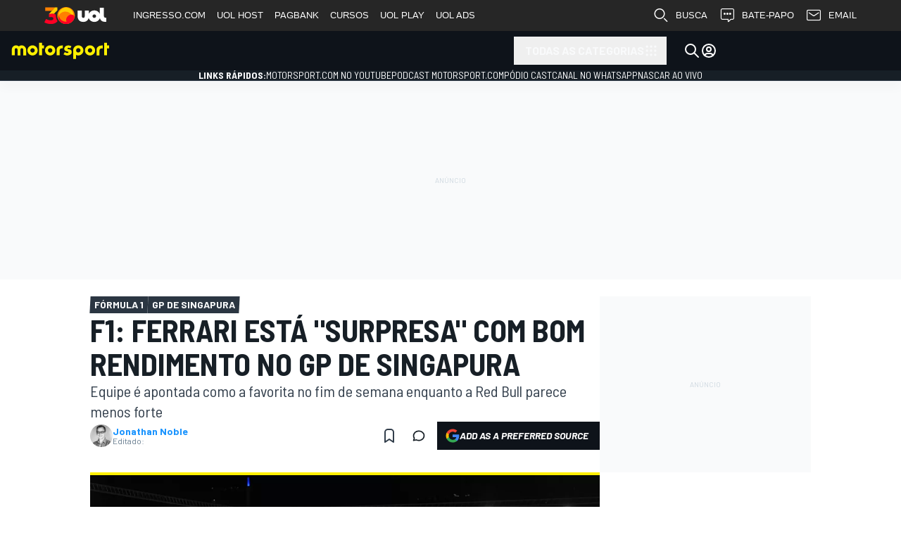

--- FILE ---
content_type: application/javascript; charset=utf-8
request_url: https://us-east-1-cdn-ui.motorsport.com/895/design/dist/js/9013_02494111723c67a1038e.js
body_size: 9780
content:
(function(){"use strict";var __webpack_modules__={227:function(e,t,n){n.d(t,{dO:function(){return o},fM:function(){return s},o_:function(){return a},qg:function(){return l},uR:function(){return d},vM:function(){return c}});var r=n(1757),i=n.n(r);const a=(e,t)=>{if(t.tag&&t.entityId&&t.entityType&&"google_tag_manager"in window&&google_tag_manager[e]){const n=google_tag_manager[e].dataLayer,r=n.get("event"),a=n.get("gtm");if("gtm.elementVisibility"==r&&a&&a.element){const e=i()(a.element);if(e.length){const n=e.data();t.entityId==n.entityId&&t.entityType==n.entityType&&("before"==t.insert?e.prepend(t.tag):e.append(t.tag))}}}},s=e=>{if(!(e=i().extend({selector:null},e)).selector)return;const t=i()(e.selector);t.length&&t.each((function(){const e=i()(this).data();if(!e)return;let t;"event"in e&&(t=e.event,delete e.event),o(e),t&&o({event:t})}))},o=e=>window.dataLayer?.push(e),c=async e=>new Promise(((t,n)=>window.dataLayer?.push((function(){t(this.get(e))})))),l=(e,t)=>{var n,r;e.officialName&&t.shareUrl&&(n=e.officialName,r=t.shareUrl,o({event:"socialInteraction",socialNetwork:n,socialAction:"share",socialTarget:r})),e.collect&&e.name&&e.entityType&&e.entityId&&i().post({url:msConfigVars.viewsServiceShareUrl,data:JSON.stringify({network:e.name,id:e.entityId,type:e.entityType,url:t.shareUrl})})},d=function(e,t,n,r){const i=window.location;e=e||i.pathname+i.search+i.hash,n&&(e=(e=e.split("?")[0]).split("#")[0]),t=t||document.title,o({event:r=r||"VirtualPageview",virtualPageURL:e,virtualPageTitle:t})}},1733:function(e,t,n){n.d(t,{DA:function(){return f},Gv:function(){return b},KI:function(){return v},Om:function(){return w},Pv:function(){return s},Qk:function(){return d},Qw:function(){return h},Rs:function(){return g},Tl:function(){return u},bY:function(){return p},ky:function(){return o},mw:function(){return c},tt:function(){return l}});var r=n(1757),i=n.n(r),a=n(8317);const s=!!document.body&&"1"===document.body.dataset.edtnRtl,o=e=>{setTimeout(e,0)},c=()=>{"widgets"in window&&(widgets.pointsOfInterest&&widgets.pointsOfInterest(),widgets.compareImages&&widgets.compareImages(),widgets.viasportVideo&&widgets.viasportVideo(),widgets.video&&widgets.video(),widgets.poll&&widgets.poll())},l=()=>{i()('section[data-3rdparty-widget="sky-video"]').length&&(0,a.IT)("//fluid.4strokemedia.com/www/fluid/player.php")},d=(e,t,n,r)=>{if(e&&e.length){let a=!0;const s=i()(t).first();if(!s.length)return;for(let t=0,o=e.length;t<o;t++){const o=e[t];if(!o.name)continue;if(a=i().cookie(o.name),a)continue;const c=i()(`<div class="${n}">\n        <div class="${n}-wrapper">\n        <span class="${n}-text">${o.message}</span>\n        <div class="${n}-button-box">\n          <span \n            class="${n}-button" \n            data-button\n            data-id="${r}" \n            id="${o.name}_button" \n            data-cookie-name="${o.name}">\n          ${i18n.accept||"Accept"}\n          </span>\n          <span\n            class="${n}-button-close" \n            data-button\n            data-id="${r}" \n            id="${o.name}_button_close" \n            data-close="1"\n            data-cookie-name="${o.name}">\n          </span>\n        </div>\n        </div>\n      </div>`);s.html(c),setTimeout((()=>{c.addClass("active")}),100);break}}},u=(e,t=void 0)=>"i18n"in window&&void 0!==e&&i18n[e]?i18n[e]:void 0!==t?t:e||"",h=(e=null)=>{const{selector:t,visibleCls:n}=Object.assign({selector:".msnt-lazy-bg",visibleCls:"visible"},e),r=document.querySelectorAll(`${t}:not(.${n})`);if(!r.length)return;const i=new IntersectionObserver((e=>{e.forEach((e=>{e.isIntersecting&&(e.target.classList.add(n),i.unobserve(e.target))}))}));r.forEach((e=>i.observe(e)))},_=e=>`${msConfigVars.cdnBasePath}/design/dist/css/${s?"rtl/":""}lazyload/lazy__${e}.css`,m=e=>new Promise(((t,n)=>{const r=document.createElement("link");r.rel="stylesheet",r.type="text/css",r.href=e,r.onload=t,r.onerror=n,document.head.appendChild(r)})),p=e=>{const t=`lazy__${e}`;return[...(msConfigVars.lazyCSSPaths?.[t]??[]).map((e=>`${msConfigVars.cdnBasePath}${e}`)),_(e)].map(m)},f=()=>document.body.classList.contains("ms-prime"),g=()=>window.innerWidth>=1024,b=e=>"[object Object]"===Object.prototype.toString.call(e),w=()=>{const e=document.getElementById("ms-mobile-menu-select");e&&(e.onchange=function(){const t=e.options[e.selectedIndex].getAttribute("data-url");t&&(window.location.href=t)})},v=()=>{document.body.classList.add("ms-ad-skin")}},1757:function(e){e.exports=$},3628:function(e,t,n){n(7212),n(1760),n(6771),n(2841),n(585),n(2911),n(7575),n(2633),n(8485),n(6245),n(8421),n(4200),n(2096),n(4432),n(3936),n(321),n(8585);var r=n(5871),i=n(5179),a=n(3182);const s=(Number.MAX_SAFE_INTEGER,{mobile:2,desktop:3});class o extends HTMLElement{#e=null;#t=500;#n;#r=null;#i=".ms-hapb-middle";#a=".msnt-vertical-gallery__item";#s=null;connectedCallback(){this.#o()}disconnectedCallback(){this.#e&&window.removeEventListener("resize",this.#n)}#o(){const e=this.querySelector("#msnt-vertical-gallery-banner-tpl");e&&(this.#e=e.content.children[0]),this.closest(".msnt-dialog")&&a._.init({selector:this}),this.#e&&(this.#n=(0,r.n)(this.#t,this.#c.bind(this)),this.#l(),this.#c()),this.#d(),this.#u()}#d(){new MutationObserver((e=>{e.forEach((e=>{if("childList"!==e.type)return;const t=Array.from(e.addedNodes).some((e=>1===e.nodeType&&e.matches(this.#a)));this.#u(),t&&this.#h()}))})).observe(this,{childList:!0})}#l(){window.addEventListener("resize",this.#n)}#_=null;#u(){const e=this.querySelector('[data-id="nextPageDialog"]');if(!e||this.#_===e)return;this.#_=e;const t=this.closest(".msnt-dialog__content"),n=new IntersectionObserver((t=>{t.forEach((t=>{t.isIntersecting&&(this.#_=null,e.click(),n.disconnect())}))}),{rootMargin:"200%",root:t});n.observe(e)}#c(){const e=this.#m();e!==this.#r&&(this.#r=e,this.#p())}#m(){return window.innerWidth<=767?"mobile":"desktop"}#p(){this.#f(),this.#h()}#f(){this.#g=0,this.#b=0,this.querySelectorAll(this.#i).forEach((e=>{e.remove()})),this.#s=null}#h(){const e=this.#e;if(!this.#r||!e)return;const t=s[this.#r];let n=Array.from(this.querySelectorAll(this.#a));const r=this.#w();r&&(n=n.slice(n.indexOf(r))),n.forEach(((n,r)=>{if((r+1)%t!=0)return;const i=this.#v(e);n.insertAdjacentElement("afterend",i),this.#s=i})),setTimeout((()=>(0,i.gW)(this)),1)}#w(){let e=null;if(!this.#s)return null;for(e=this.#s?.nextElementSibling;e&&!e.matches(this.#a);)e=e.nextElementSibling;return e}#v(e){const t=e.cloneNode(!0),n=this.#y();return t.querySelectorAll(".ms-ap").forEach((e=>(0,i.Qd)(e,n,this.#b))),t}#k=1;#E=9;#g=0;#b=0;#y(){return this.#g++,this.#b++,this.#g>this.#E&&(this.#g=this.#k),this.#g}}customElements.define("msnt-vertical-gallery",o);var c=n(7803);class l extends HTMLElement{connectedCallback(){const e=this.getAttribute("url")??"";e&&this.#q()?(0,c.p)(e,{method:"GET",credentials:"include"}).then((([e,t,n])=>{n.status&&n.html?this.outerHTML=n.html:this.remove()})):this.remove()}#q(){const e=parseInt(this.getAttribute("dt-from")??"0"),t=parseInt(this.getAttribute("dt-to")??"0");if(!e||!t)return!1;const n=new Date,r=new Date(e),i=new Date(t);return r<n&&n<=i}attributeChangedCallback(e,t,n){}static get observedAttributes(){return[]}}window.customElements.define("msnt-driver-rating-widget-skeleton",l);var d=n(1565),u=n(8458);class h extends HTMLElement{slider;#A=u.K.isUserAuthorized();#I=parseInt(this.getAttribute("rating-id")??"0");#$=parseInt(this.getAttribute("driver-id")??"0");#C=parseInt(document.body.dataset?.edtnRtl??"0");#x="#1b79f2";#P="#ced6e3";#S;#B=2e3;connectedCallback(){if(this.slider=this.querySelector('input[type="range"]'),this.slider){const e=parseFloat(this.slider.getAttribute("min")??"0"),t=parseFloat(this.slider.getAttribute("max")??"10"),n=this.slider.value,r=(parseFloat(n)-e)/(t-e)*100,i=e=>{if(!this.slider)return;const t=this.#C?"left":"right";this.slider.style.background="linear-gradient(to "+t+", "+this.#x+" 0%, "+this.#x+" "+e+"%, "+this.#P+" "+e+"%, "+this.#P+" 100%)"};i(r),this.slider.addEventListener("change",(()=>{if(!this.#A)return this.slider?.setAttribute("disabled","disabled"),void(0,d.B)().finally((()=>{this.slider?.removeAttribute("disabled")}));const n=this.slider?.value??"0",r=(parseFloat(n)-e)/(t-e)*100;i(r),this.#O(n)})),this.slider.addEventListener("input",(()=>{if(!this.#A)return;const n=this.slider?.value??"0",r=(parseFloat(n)-e)/(t-e)*100;i(r),this.#O(n),this.#S&&clearTimeout(this.#S),this.#S=setTimeout((()=>{const e=new FormData;this.getAttribute("driver-id")?(e.append("driver_ratings_id",this.#I.toString()),e.append("driver_id",this.getAttribute("driver-id")),e.append("driver_race_rating",n)):(e.append("driver_ratings_id",this.#I.toString()),e.append("user_race_rating",n)),(0,c.p)("/driver-ratings/user-ratings/save/",{method:"POST",body:e,credentials:"include"},{errorMessage:i18n.driver_ratings_error,validate:e=>!!e?.status}).then((([e])=>{e||(this.setAttribute("value",n),this.dispatchEvent(new Event("change")))}))}),this.#B)}))}if(this.#A&&this.#I>0){const e=new FormData;e.append("driver_ratings_id",this.#I.toString()),(0,c.p)("/driver-ratings/user-ratings/load/",{method:"POST",body:e,credentials:"include"},{dataKey:"result"}).then((([e,t])=>{if(!e)if(this.#$>0){const e=t?.user_driver_ratings??[];for(let t=0;t<e.length;t++)this.#$==e[t].driver_id&&this.setAttribute("value",""+e[t].driver_race_rating)}else{const e=t?.user_race_rating?.rating??0;this.setAttribute("value",""+e)}}))}}attributeChangedCallback(e,t,n){if("value"===e&&n>0){if(t==n)return;this.slider?.setAttribute("value",""+n),this.#O(n);const e=this.querySelector(".drw-vote"),r=this.querySelector(".drw-voted");e&&r&&(e.classList.add("hidden"),r.classList.remove("hidden"))}}#O(e){const t=this.querySelector(".rating-block-value");t&&(t.textContent=e)}static get observedAttributes(){return["value"]}}window.customElements.define("msnt-driver-rating-widget",h);class _ extends HTMLElement{#T;#L;#M="beforebegin";connectedCallback(){this.classList.contains("hidden")&&this.#o()}#o(){const e=this.querySelector(".coral-count");if(this.#L=this.getAttribute("target-selector")??"",this.#M=this.getAttribute("target-position")??"",!e)return;this.classList.remove("hidden"),this.#T=e;const t=document.querySelector(this.#L);t&&(t.insertAdjacentElement(this.#M,this),this.#R())}#R(){const e=new MutationObserver((t=>{t.forEach((t=>{"childList"===t.type&&("0"===t.target.textContent&&t.target.classList.add("hidden"),e.disconnect())}))}));e.observe(this.#T,{childList:!0})}}customElements.define("msnt-comments-promo",_),n(2735);var m=n(1757),p=n.n(m);class f extends HTMLElement{#D="input, .ms-select";#j=!1;#z=!1;connectedCallback(){this.#z||(this.#z=!0,this.#j=!!parseInt(this.getAttribute("autosave")??"0"),this.#j&&this.querySelectorAll(this.#D).forEach((e=>{e.addEventListener("change",(()=>{this.#V()}))})))}save(e){this.#V(),e?.close("close")}#N(){const e={};return this.querySelectorAll(this.#D).forEach((t=>{const n=t.getAttribute("name"),r=t.getAttribute("value");n&&0!==parseInt(r??"0")&&(e[n]=r)})),e}#V(){const e=this.getAttribute("action");e&&p().ajax({url:e,method:this.getAttribute("method")||"POST",data:this.#N(),success:function(e){e.status?cmpTrayAlert.show({message:i18n.news_alert_added_successful,targetLayer:"parent"}):e.message?cmpTrayAlert.show(e.message,"error"):cmpTrayAlert.show(i18n.something_went_wrong,"error")},error:function(){cmpTrayAlert.show(i18n.something_went_wrong,"error")}})}attributeChangedCallback(e,t,n){}static get observedAttributes(){return[]}}window.customElements.define("msnt-notifications",f),n(2155),n(7271),n(9559);var g=n(7509),b=n.n(g),w=(n(461),n(3781)),v=n(1733),y=n(227),k=n(9406),E=n(7578);let q=!1;E.c.getAlerts=()=>{if(!q)return q=!0,Promise.all([Promise.all([n.e(4079),n.e(2169)]).then(n.bind(n,2169)),...(0,v.bY)("news-alerts-dialog")]).catch((e=>console.error('Failed to load "alerts btn" =>',e)))};var A=n(7848),I=n(8114),C=n(5919),x=n(1624),P=n(4744),S=n(2168);n(7059);var B=n(4567);(0,i.us)((()=>{$(".ms-top-header--invisible").css("visibility","visible")})),n(7356);const O=$(window);let T;!function(e){const t=e.data("media-type");if(-1===["none","video","gallery"].indexOf(t))return;const n=e.find(".ms-article__body");T=e,O.on("scroll.article-scroll-end",(e=>{const t=n[0].getBoundingClientRect();100-(t.bottom-window.innerHeight)/t.height*100>=100&&(T.data("articleContentEnd")||((0,y.dO)({event:"ArticleContentEnd"}),T.data("articleContentEnd",!0),O.off("scroll.article-scroll-end")))}))}($(".ms-page"));let L,M=!0;const R=$(document.scrollingElement),D=$(window);R.on("mousemove scroll",(e=>{L=(new Date).getTime()})),D.on("blur",(e=>{M=!0}));const j=$(window);let z;!function(e){z=e;const t=e.find(".ms-article__body");let n=!0;j.on("scroll.article-scroll-depth",(e=>{const r=t[0].getBoundingClientRect();let i=0;i=r.bottom<0?1:(r.bottom-window.innerHeight)/r.height,i<0&&(i=0),function(e,t=!1){const n=z.data("lastTrackedScroll")||0;let r=t?10*Math.floor(e/10)-10:0;for(;r<100&&e>=r;)if(r+=25,!(r<=n)){if(r>e)break;(0,y.dO)({event:"ArticleScrollDepth",ArticleScrollDepthValue:r}),z.data("lastTrackedScroll",e),j.trigger("ms-scroll-depth",[r])}e>=100&&j.off("scroll.article-scroll-depth")}(100-100*i,n),n=!1}))}($(".ms-page"));var V=n(5858);const N=$(window),U=new class{videosInViewport;isPrime;edition;replay;constructor(){const e=$("body");this.videosInViewport=[],this.isPrime=(0,v.DA)(),this.edition="mst/"+e.data("edtn"),this.replay=!1}add(e){e&&e.each(((e,t)=>{const n=$(t),r=n.data();n.find(":not([data-autoplay]) iframe, > iframe").data(r).each(((e,t)=>{this._isVideoFrame(t)&&(this.#U(n,t)?this._addAutoplay(t,this.#F(n,t),r):this._play(t,!1,!1,r))}))}))}_addAutoplay(e,t,n){const r={root:null,rootMargin:"20%",threshold:.1};window.IntersectionObserver?new IntersectionObserver(((e,t)=>{const r=this.videosInViewport.indexOf(e[0].target);e[0].isIntersecting?-1===r&&(this.videosInViewport.push(e[0].target),$(window).trigger("scroll")):(r>=0&&this.videosInViewport.splice(r,1),this._play(e[0].target,!1,n),$(e[0].target).data("played")&&!this.replay&&t.disconnect(),$(window).trigger("scroll"))}),r).observe(e):$(window).on("scroll",(()=>{(function(e){if("none"===e.style.display)return!1;const t=e.getBoundingClientRect();return(this.replay||!$(e).data("played"))&&t.top>=0&&t.left>=0&&t.bottom<=(window.innerHeight||document.documentElement.clientHeight)&&t.right<=(window.innerWidth||document.documentElement.clientWidth)})(e)&&!this.videosInViewport.includes(e)&&this.videosInViewport.push(e)})),$(window).on("scroll",(()=>{if(!this.videosInViewport.length)return;let e=-1,n=1e5;this.videosInViewport.forEach(((t,r)=>{const i=t.getBoundingClientRect(),a=window.innerHeight/2-i.top-i.height/2;Math.abs(a)<Math.abs(n)&&(n=a,e=r)})),-1!==e&&this.videosInViewport.forEach(((n,r)=>{this._play(n,r===e,t,$(n).data())}))})),$(window).trigger("scroll")}_play(e,t=!1,n=!0,r={}){const i=$(e);if(!i.length)return;const a=i[0].src;if(!a)return;let s="";const o=i.data("playing"),c=new URL(a);null==o&&(c.searchParams.delete("autoplay"),c.searchParams.delete("mute")),"motorsport"==i.data("service")&&(this.isPrime&&!c.searchParams.has("no_ad")&&c.searchParams.append("no_ad","1"),this.isPrime&&!c.searchParams.has("da")&&c.searchParams.append("da","true"),c.searchParams.has("edition")||c.searchParams.append("edition",this.edition),!c.searchParams.has("mstv_player_position")&&r.position&&c.searchParams.append("mstv_player_position",r.position),!c.searchParams.has("ms_series")&&r.series&&c.searchParams.append("ms_series",r.series),c.searchParams.has("url")||c.searchParams.append("url",window.location.href)),"zype"==i.data("service")&&this.isPrime&&!c.searchParams.has("da")&&c.searchParams.append("da","true"),t&&!o?(c.searchParams.append("autoplay",i.data("playParam")??"1"),n&&c.searchParams.append("mute","1"),i.data("playing",!0),i.data("played",!0)):t||(c.searchParams.delete("autoplay"),c.searchParams.delete("mute"),i.data("playing",!1)),s=c.toString(),a!==s&&i.attr("src",s)}_isVideoFrame(e){const t=e.src;return!(!t||(-1!==t.indexOf(location.host)?(e.dataset.service="motorsport",e.dataset.playParam="1",0):-1!==t.indexOf("youtube.com")?(e.dataset.service="youtube",e.dataset.playParam="1",0):-1!==t.indexOf("dailymotion.com")?(e.dataset.service="dailymotion",e.dataset.playParam="1",0):-1!==t.indexOf("viaplay.com")?(e.dataset.service="viaplay",e.dataset.playParam="true",0):-1===t.indexOf("zype.com")||(e.dataset.service="zype",e.dataset.playParam="true",0)))}#U(e,t){const n=$(t),r=e.data(n.data("service")+"-autoplay");return void 0!==r?r:e.data("autoplay")}#F(e,t){const n=$(t),r=e.data(n.data("service")+"-autoplay");return void 0!==r?r:e.data("mute")}};(async()=>{let e=!1;document.body.addEventListener("gtmloaderror",(()=>{e||(e=!0,Promise.all([n.e(208).then(n.bind(n,208))]).then((([e])=>e.default(".ms-article__body .ms-article-content"))))}),{once:!0})})(),x.F.pageInit=(e,t,n)=>{const r=e.find(".ms-page"),a=e.find(".ms-article-header-prime");(0,w.I)(r),(0,w.I)(a),(0,S.j)(r[0]),b().initEmbeds(e),(0,C.n)(e),(0,v.mw)(),(0,v.tt)(),(0,B.A)();const s=$(".ms-article-content",r).add(".ms-video-detail_video-wrapper",r).add(".ms-article-content_episode-wrapper",r);"livetext"!=r.data("media-type")&&U.add(s);const o=$(".article-fullwidth-gallery",e),c=$(".ms-article-content_episode-wrapper",e),l=$('[data-widget="video"]',e),d=$('[data-widget="embed"] iframe[src*="spreaker.com"], \n    [data-widget="embed"] a[href*="spreaker.com"]',e),u=$('[data-widget="embed"] iframe[src*="facebook.com"]',e);o.length&&(0,y.dO)({fullWidthGalleries:!0}),c.length&&(0,y.dO)({relatedVideo:!0}),l.length&&(0,y.dO)({videoWidget:!0}),d.length&&(0,y.dO)({podcasts:!0}),u.length&&(0,y.dO)({facebookEmbeds:!0}),r.data("fullwidthGalleries",o),(0,P.r)(),(async()=>{if(!await(0,y.vM)("showAds"))return;const e=document.querySelector("#froomle-article-read-also-tpl");if(!e)return;const t=await(0,V.h)();if(!t||!t.config.showRecommendations)return;const n=document.querySelector(".ms-article__main .ms-article-content");if(!n)return;if(n.querySelector(":scope > section.relatedContent"))return;const r=n.querySelectorAll(":scope > p");if(!r.length)return;const i=Math.ceil(r.length/2)-1,a=e.content.children[0];r[i].insertAdjacentElement("afterend",a),t.startWidgetsTracking(a)})(),(0,i._i)(),e.msSwitcher({group:"article"}).on("change",((t,n)=>{const r=e.find(".ms-schedule-table");1===n?r.removeClass("ms-schedule-table--local").addClass("ms-schedule-table--your"):r.addClass("ms-schedule-table--local").removeClass("ms-schedule-table--your")})),A.A.init({config:msConfigVars.comments,autoLoad:!0}),I.w.init({config:msConfigVars.comments}),N.on("msnt-comment-add",((e,t)=>{"livetext"===t.mediaType&&"article"===t.entityType&&(0,y.dO)({event:"ArticleAsLivetextCommmentAdd",ArticleAsLivetextCommmentProvider:t.provider})})).on("ms-article-fullwidth-gallery:item-changed",((e,t,n)=>{(0,y.uR)(null,null,!0,"PhotoView")})),(0,y.fM)({selector:".ms-gtm-data-container, .ms-gtm-data-container--article-topic"}),(0,i.us)((()=>{$(".ms-content-hidden-betting-tpl").each(((e,t)=>{const n=t.content;t.replaceWith(n)})),$(".ms-content-hidden-betting-placeholder").remove()}));const h=$(".article-author-prime__bio");let _;return $(".article-author-prime__bio-btn").on("click",(()=>{_||(_=h.height());const e=h[0].scrollHeight;h.hasClass("expanded")?(h.removeClass("expanded"),h.stop().animate({height:_},300)):(h.addClass("expanded"),h.stop().animate({height:Math.max(e,_)},300))})),(0,k.E)(),{gaTrackPure:!0}},N.on("message",(e=>{const t=e.originalEvent;if(["https://puzzle.motorsportnetwork.com","https://q-puzzle.motorsportnetwork.com"].includes(t.origin)){const e=t.data;e.href&&e.height&&$(`iframe[src^="${e.href}"]`).height(e.height)}}))},5179:function(e,t,n){n.d(t,{De:function(){return m},Qd:function(){return _},_i:function(){return p},gW:function(){return s},us:function(){return l}});var r=n(1733),i=n(227),a=n(3591);const s=e=>{try{c.banners(e)}catch(e){"console"in window&&console.log("Banners init: "+e)}},o=e=>{const t=[];return e.length?(e.each((function(){const e=$(this),n="undefined"!==e.attr("id")&&e.attr("id")?"#"+e.attr("id"):"undefined"!==e.attr("class")&&e.attr("class")?"."+(e.attr("class")??"").split(" ").join("."):"";n.length&&t.push(n)})),t.length?t.join(","):""):""},c={banners:function(e){window.bannerContainerReference=null;const t={event:"bannersRender"};if(e)if(e instanceof HTMLElement)window.bannerContainerReference=e;else if("object"==typeof e){const n=o(e);t.bannersContainerSelector=n.length?n:"",window.bannerContainerReference=e.length?e:""}(0,i.dO)(t)}},l=e=>{const{edtn:t}=document.body.dataset;"nl"===t?d(e):u(e)},d=e=>{let t=!1;$.cookie("msAllowBet")?(t=!0,e()):window.addEventListener("message",(n=>{n.origin===window.location.origin&&"allowBet"===n.data?.event&&($.cookie("msAllowBet",1,{expires:365,path:"/"}),t||e())}))},u=e=>{window.addEventListener("message",(t=>{t.origin===window.location.origin&&"allowBetMPU"===t.data?.event&&e()}))},h=new RegExp(/(_\d+?)+$/),_=(e,t,n)=>{const r=(new Date).getTime();try{const i=e.dataset;if(e.id=e.id.replace(h,`_${n}_${r}`),i.adUnitId&&(i.adUnitId=i.adUnitId.replace(h,`_${t}`)),!i.dfpAttrs)return;const a=JSON.parse(i.dfpAttrs);if(!a.ms_banner_name)return;a.ms_banner_name=a.ms_banner_name.replace(h,`_${t}`),e.dataset.dfpAttrs=JSON.stringify(a)}catch(e){console.log("[MSNT] Unable to update new message banner parameters",e)}},m=()=>`\n  <div class="msnt-consent__stub">\n    <h3 class="msnt-consent__stub-title">${i18n.cookie_settings}</h3>\n    <p class="msnt-consent__stub-text">${i18n.content_blocked}</p>\n    <p class="msnt-consent__stub-text">${i18n.click_to_show_content}</p>\n    <div class="msnt-consent__stub-button">${i18n.open_settings}</div>\n  </div>\n`,p=()=>{if((0,r.DA)())return;const e=document.querySelector(".ms-article-content"),t=document.querySelector("#msnt-in-image-banner-tpl");if(!e||!t)return;const n=Array.from(e.children);let i=2,o=1;n.map((e=>e.matches('section[data-widget="image"]')?e:e.matches(".article-fullwidth-gallery")?e.querySelector(".article-fullwidth-gallery_item:first-child"):null)).filter(Boolean).forEach((e=>{if(!e)return;const n=t.content.cloneNode(!0),r=e.querySelector("picture"),s=n.querySelector(".ms-ap");s&&r&&((0,a.s)(r,{position:"relative",display:"block"}),_(s,i,o),i++,o++,i>5&&(i=2),r.appendChild(n))})),s(e)}},5919:function(__unused_webpack_module,__webpack_exports__,__webpack_require__){__webpack_require__.d(__webpack_exports__,{n:function(){return initFlourishEmbeds}});const initFlourishEmbeds=$context=>{const $embeds=$(".flourish-embed",$context),url="https://public.flourish.studio/resources/embed.js";$embeds.length&&(window.flourishEmbed?window.flourishEmbed():($(document.body).append($("<script>").attr("src",url)),$.get(url,(function(data,textStatus,jqxhr){window.flourishEmbed=()=>{$(".flourish-embed").empty(),window.FlourishLoaded=!1;try{eval(data)}catch(e){}},window.flourishEmbed()}))))}},7509:function(e){e.exports=msntConsent},7972:function(e,t,n){n.d(t,{bw:function(){return i},zK:function(){return r}});const r=()=>window.location.host.split(".").slice(1).join("."),i=e=>{e?window.location.href=e:window.location.reload()}},8317:function(e,t,n){n.d(t,{IT:function(){return r},Wg:function(){return a},zI:function(){return i}});const r=(e,t,n=document)=>{const r=n.createElement("script");return r.src=e,new Promise(((e,i)=>{r.onload=(...n)=>{t&&t(...n),e(...n)},n.body.appendChild(r)}))},i=()=>{document.scrollingElement&&(document.scrollingElement.style.overflow="hidden")},a=()=>{document.scrollingElement&&(document.scrollingElement.style.overflow="")}}},__webpack_module_cache__={},deferred,inProgress,dataWebpackPrefix;function __webpack_require__(e){var t=__webpack_module_cache__[e];if(void 0!==t)return t.exports;var n=__webpack_module_cache__[e]={exports:{}};return __webpack_modules__[e].call(n.exports,n,n.exports,__webpack_require__),n.exports}__webpack_require__.m=__webpack_modules__,deferred=[],__webpack_require__.O=function(e,t,n,r){if(!t){var i=1/0;for(c=0;c<deferred.length;c++){t=deferred[c][0],n=deferred[c][1],r=deferred[c][2];for(var a=!0,s=0;s<t.length;s++)(!1&r||i>=r)&&Object.keys(__webpack_require__.O).every((function(e){return __webpack_require__.O[e](t[s])}))?t.splice(s--,1):(a=!1,r<i&&(i=r));if(a){deferred.splice(c--,1);var o=n();void 0!==o&&(e=o)}}return e}r=r||0;for(var c=deferred.length;c>0&&deferred[c-1][2]>r;c--)deferred[c]=deferred[c-1];deferred[c]=[t,n,r]},__webpack_require__.F={},__webpack_require__.E=function(e){Object.keys(__webpack_require__.F).map((function(t){__webpack_require__.F[t](e)}))},__webpack_require__.n=function(e){var t=e&&e.__esModule?function(){return e.default}:function(){return e};return __webpack_require__.d(t,{a:t}),t},__webpack_require__.d=function(e,t){for(var n in t)__webpack_require__.o(t,n)&&!__webpack_require__.o(e,n)&&Object.defineProperty(e,n,{enumerable:!0,get:t[n]})},__webpack_require__.f={},__webpack_require__.e=function(e){return Promise.all(Object.keys(__webpack_require__.f).reduce((function(t,n){return __webpack_require__.f[n](e,t),t}),[]))},__webpack_require__.u=function(e){return e+"_"+__webpack_require__.h()+".js"},__webpack_require__.h=function(){return"02494111723c67a1038e"},__webpack_require__.g=function(){if("object"==typeof globalThis)return globalThis;try{return this||new Function("return this")()}catch(e){if("object"==typeof window)return window}}(),__webpack_require__.o=function(e,t){return Object.prototype.hasOwnProperty.call(e,t)},inProgress={},dataWebpackPrefix="@msnt/ms:",__webpack_require__.l=function(e,t,n,r){if(inProgress[e])inProgress[e].push(t);else{var i,a;if(void 0!==n)for(var s=document.getElementsByTagName("script"),o=0;o<s.length;o++){var c=s[o];if(c.getAttribute("src")==e||c.getAttribute("data-webpack")==dataWebpackPrefix+n){i=c;break}}i||(a=!0,(i=document.createElement("script")).charset="utf-8",__webpack_require__.nc&&i.setAttribute("nonce",__webpack_require__.nc),i.setAttribute("data-webpack",dataWebpackPrefix+n),i.src=e),inProgress[e]=[t];var l=function(t,n){i.onerror=i.onload=null,clearTimeout(d);var r=inProgress[e];if(delete inProgress[e],i.parentNode&&i.parentNode.removeChild(i),r&&r.forEach((function(e){return e(n)})),t)return t(n)},d=setTimeout(l.bind(null,void 0,{type:"timeout",target:i}),12e4);i.onerror=l.bind(null,i.onerror),i.onload=l.bind(null,i.onload),a&&document.head.appendChild(i)}},__webpack_require__.r=function(e){"undefined"!=typeof Symbol&&Symbol.toStringTag&&Object.defineProperty(e,Symbol.toStringTag,{value:"Module"}),Object.defineProperty(e,"__esModule",{value:!0})},__webpack_require__.p="https://us-east-1-cdn-ui.motorsport.com/895/design/dist/js/",function(){var e={7868:0,9013:0};__webpack_require__.f.j=function(t,n){var r=__webpack_require__.o(e,t)?e[t]:void 0;if(0!==r)if(r)n.push(r[2]);else{var i=new Promise((function(n,i){r=e[t]=[n,i]}));n.push(r[2]=i);var a=__webpack_require__.p+__webpack_require__.u(t),s=new Error;__webpack_require__.l(a,(function(n){if(__webpack_require__.o(e,t)&&(0!==(r=e[t])&&(e[t]=void 0),r)){var i=n&&("load"===n.type?"missing":n.type),a=n&&n.target&&n.target.src;s.message="Loading chunk "+t+" failed.\n("+i+": "+a+")",s.name="ChunkLoadError",s.type=i,s.request=a,r[1](s)}}),"chunk-"+t,t)}},__webpack_require__.F.j=function(t){if(!__webpack_require__.o(e,t)||void 0===e[t]){e[t]=null;var n=document.createElement("link");n.charset="utf-8",__webpack_require__.nc&&n.setAttribute("nonce",__webpack_require__.nc),n.rel="prefetch",n.as="script",n.href=__webpack_require__.p+__webpack_require__.u(t),document.head.appendChild(n)}},__webpack_require__.O.j=function(t){return 0===e[t]};var t=function(t,n){var r,i,a=n[0],s=n[1],o=n[2],c=0;if(a.some((function(t){return 0!==e[t]}))){for(r in s)__webpack_require__.o(s,r)&&(__webpack_require__.m[r]=s[r]);if(o)var l=o(__webpack_require__)}for(t&&t(n);c<a.length;c++)i=a[c],__webpack_require__.o(e,i)&&e[i]&&e[i][0](),e[i]=0;return __webpack_require__.O(l)},n=self.webpackChunk_msnt_ms=self.webpackChunk_msnt_ms||[];n.forEach(t.bind(null,0)),n.push=t.bind(null,n.push.bind(n))}(),__webpack_require__.O(0,[9013],(function(){__webpack_require__.E(2403)}),5);var __webpack_exports__=__webpack_require__.O(void 0,[9583,182,8948,9189,7021,8756],(function(){return __webpack_require__(3628)}));__webpack_exports__=__webpack_require__.O(__webpack_exports__)})();

--- FILE ---
content_type: application/javascript; charset=utf-8
request_url: https://fundingchoicesmessages.google.com/f/AGSKWxXm-czIeJ2-kRnx0Vu6ON_X3vxFZtJUBH70WoH8i1Z11pcC3WgUoTStDfMvXr-l220U56KNgLxaTrjKYp34FWC-X4s7t9a9lUnfvG1hoHc5-m2QBohtBAqybMzXaH7NRDYfR6XAjK1tZSiAXS6pCEkclSN1TF-A5lbBiWPzBVDdOZUIqIvAx4oUW_Ol/_/neoads.&bannerid=/adnew2./sponslink_/googleadhpbot.
body_size: -1284
content:
window['5a2751ba-dad8-4d8a-95a0-24892686a9c1'] = true;